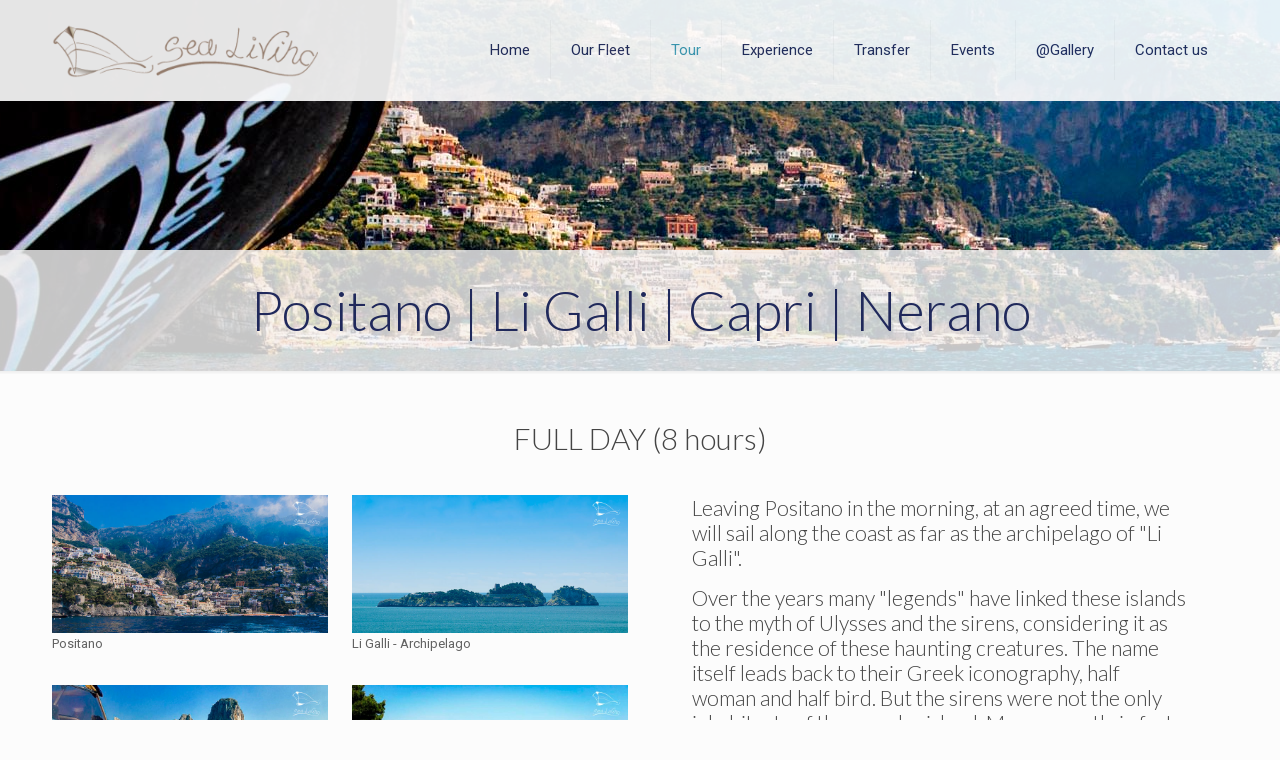

--- FILE ---
content_type: text/plain
request_url: https://www.google-analytics.com/j/collect?v=1&_v=j102&aip=1&a=1948639256&t=pageview&_s=1&dl=https%3A%2F%2Fsealiving.it%2Fpositano-li-galli-capri-nerano-boat-tour%2F&ul=en-us%40posix&dt=Positano%20%7C%20Li%20Galli%20%7C%20Capri%20%7C%20Nerano%20%E2%80%93%20Sea%20Living%20Positano%20boat%20tour&sr=1280x720&vp=1280x720&_u=YEBAAEABAAAAACAAI~&jid=601311268&gjid=2001588801&cid=901281273.1768885432&tid=UA-90408638-1&_gid=1305122603.1768885432&_r=1&_slc=1&z=1343205128
body_size: -450
content:
2,cG-B6ZKWST84G